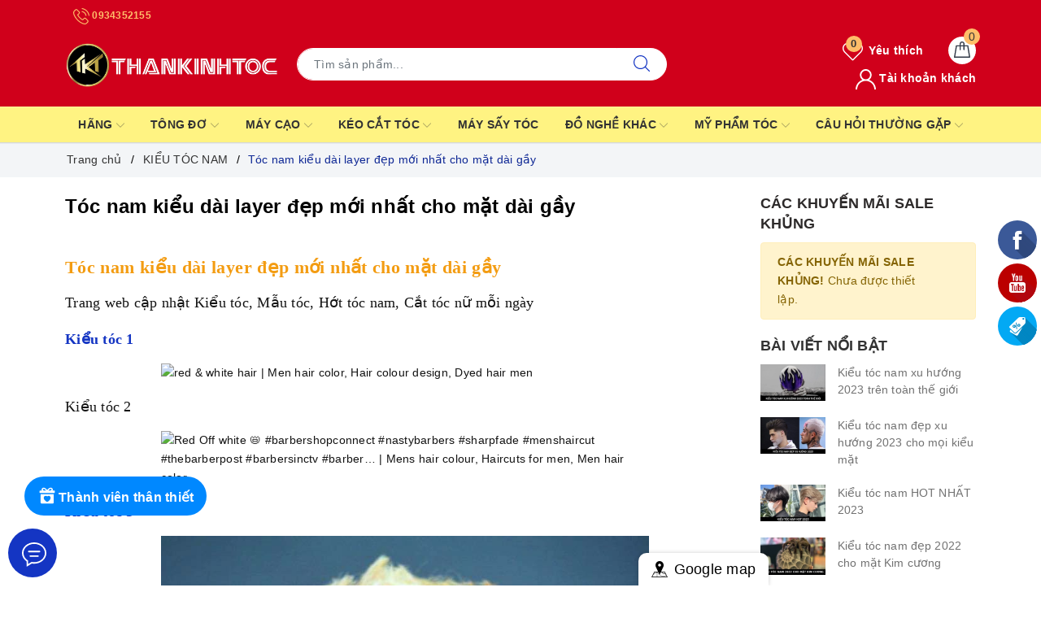

--- FILE ---
content_type: text/html; charset=utf-8
request_url: https://www.google.com/recaptcha/api2/anchor?ar=1&k=6Ldtu4IUAAAAAMQzG1gCw3wFlx_GytlZyLrXcsuK&co=aHR0cHM6Ly90aGFua2luaHRvYy52bjo0NDM.&hl=en&v=PoyoqOPhxBO7pBk68S4YbpHZ&size=invisible&anchor-ms=20000&execute-ms=30000&cb=ctm73crzihus
body_size: 48819
content:
<!DOCTYPE HTML><html dir="ltr" lang="en"><head><meta http-equiv="Content-Type" content="text/html; charset=UTF-8">
<meta http-equiv="X-UA-Compatible" content="IE=edge">
<title>reCAPTCHA</title>
<style type="text/css">
/* cyrillic-ext */
@font-face {
  font-family: 'Roboto';
  font-style: normal;
  font-weight: 400;
  font-stretch: 100%;
  src: url(//fonts.gstatic.com/s/roboto/v48/KFO7CnqEu92Fr1ME7kSn66aGLdTylUAMa3GUBHMdazTgWw.woff2) format('woff2');
  unicode-range: U+0460-052F, U+1C80-1C8A, U+20B4, U+2DE0-2DFF, U+A640-A69F, U+FE2E-FE2F;
}
/* cyrillic */
@font-face {
  font-family: 'Roboto';
  font-style: normal;
  font-weight: 400;
  font-stretch: 100%;
  src: url(//fonts.gstatic.com/s/roboto/v48/KFO7CnqEu92Fr1ME7kSn66aGLdTylUAMa3iUBHMdazTgWw.woff2) format('woff2');
  unicode-range: U+0301, U+0400-045F, U+0490-0491, U+04B0-04B1, U+2116;
}
/* greek-ext */
@font-face {
  font-family: 'Roboto';
  font-style: normal;
  font-weight: 400;
  font-stretch: 100%;
  src: url(//fonts.gstatic.com/s/roboto/v48/KFO7CnqEu92Fr1ME7kSn66aGLdTylUAMa3CUBHMdazTgWw.woff2) format('woff2');
  unicode-range: U+1F00-1FFF;
}
/* greek */
@font-face {
  font-family: 'Roboto';
  font-style: normal;
  font-weight: 400;
  font-stretch: 100%;
  src: url(//fonts.gstatic.com/s/roboto/v48/KFO7CnqEu92Fr1ME7kSn66aGLdTylUAMa3-UBHMdazTgWw.woff2) format('woff2');
  unicode-range: U+0370-0377, U+037A-037F, U+0384-038A, U+038C, U+038E-03A1, U+03A3-03FF;
}
/* math */
@font-face {
  font-family: 'Roboto';
  font-style: normal;
  font-weight: 400;
  font-stretch: 100%;
  src: url(//fonts.gstatic.com/s/roboto/v48/KFO7CnqEu92Fr1ME7kSn66aGLdTylUAMawCUBHMdazTgWw.woff2) format('woff2');
  unicode-range: U+0302-0303, U+0305, U+0307-0308, U+0310, U+0312, U+0315, U+031A, U+0326-0327, U+032C, U+032F-0330, U+0332-0333, U+0338, U+033A, U+0346, U+034D, U+0391-03A1, U+03A3-03A9, U+03B1-03C9, U+03D1, U+03D5-03D6, U+03F0-03F1, U+03F4-03F5, U+2016-2017, U+2034-2038, U+203C, U+2040, U+2043, U+2047, U+2050, U+2057, U+205F, U+2070-2071, U+2074-208E, U+2090-209C, U+20D0-20DC, U+20E1, U+20E5-20EF, U+2100-2112, U+2114-2115, U+2117-2121, U+2123-214F, U+2190, U+2192, U+2194-21AE, U+21B0-21E5, U+21F1-21F2, U+21F4-2211, U+2213-2214, U+2216-22FF, U+2308-230B, U+2310, U+2319, U+231C-2321, U+2336-237A, U+237C, U+2395, U+239B-23B7, U+23D0, U+23DC-23E1, U+2474-2475, U+25AF, U+25B3, U+25B7, U+25BD, U+25C1, U+25CA, U+25CC, U+25FB, U+266D-266F, U+27C0-27FF, U+2900-2AFF, U+2B0E-2B11, U+2B30-2B4C, U+2BFE, U+3030, U+FF5B, U+FF5D, U+1D400-1D7FF, U+1EE00-1EEFF;
}
/* symbols */
@font-face {
  font-family: 'Roboto';
  font-style: normal;
  font-weight: 400;
  font-stretch: 100%;
  src: url(//fonts.gstatic.com/s/roboto/v48/KFO7CnqEu92Fr1ME7kSn66aGLdTylUAMaxKUBHMdazTgWw.woff2) format('woff2');
  unicode-range: U+0001-000C, U+000E-001F, U+007F-009F, U+20DD-20E0, U+20E2-20E4, U+2150-218F, U+2190, U+2192, U+2194-2199, U+21AF, U+21E6-21F0, U+21F3, U+2218-2219, U+2299, U+22C4-22C6, U+2300-243F, U+2440-244A, U+2460-24FF, U+25A0-27BF, U+2800-28FF, U+2921-2922, U+2981, U+29BF, U+29EB, U+2B00-2BFF, U+4DC0-4DFF, U+FFF9-FFFB, U+10140-1018E, U+10190-1019C, U+101A0, U+101D0-101FD, U+102E0-102FB, U+10E60-10E7E, U+1D2C0-1D2D3, U+1D2E0-1D37F, U+1F000-1F0FF, U+1F100-1F1AD, U+1F1E6-1F1FF, U+1F30D-1F30F, U+1F315, U+1F31C, U+1F31E, U+1F320-1F32C, U+1F336, U+1F378, U+1F37D, U+1F382, U+1F393-1F39F, U+1F3A7-1F3A8, U+1F3AC-1F3AF, U+1F3C2, U+1F3C4-1F3C6, U+1F3CA-1F3CE, U+1F3D4-1F3E0, U+1F3ED, U+1F3F1-1F3F3, U+1F3F5-1F3F7, U+1F408, U+1F415, U+1F41F, U+1F426, U+1F43F, U+1F441-1F442, U+1F444, U+1F446-1F449, U+1F44C-1F44E, U+1F453, U+1F46A, U+1F47D, U+1F4A3, U+1F4B0, U+1F4B3, U+1F4B9, U+1F4BB, U+1F4BF, U+1F4C8-1F4CB, U+1F4D6, U+1F4DA, U+1F4DF, U+1F4E3-1F4E6, U+1F4EA-1F4ED, U+1F4F7, U+1F4F9-1F4FB, U+1F4FD-1F4FE, U+1F503, U+1F507-1F50B, U+1F50D, U+1F512-1F513, U+1F53E-1F54A, U+1F54F-1F5FA, U+1F610, U+1F650-1F67F, U+1F687, U+1F68D, U+1F691, U+1F694, U+1F698, U+1F6AD, U+1F6B2, U+1F6B9-1F6BA, U+1F6BC, U+1F6C6-1F6CF, U+1F6D3-1F6D7, U+1F6E0-1F6EA, U+1F6F0-1F6F3, U+1F6F7-1F6FC, U+1F700-1F7FF, U+1F800-1F80B, U+1F810-1F847, U+1F850-1F859, U+1F860-1F887, U+1F890-1F8AD, U+1F8B0-1F8BB, U+1F8C0-1F8C1, U+1F900-1F90B, U+1F93B, U+1F946, U+1F984, U+1F996, U+1F9E9, U+1FA00-1FA6F, U+1FA70-1FA7C, U+1FA80-1FA89, U+1FA8F-1FAC6, U+1FACE-1FADC, U+1FADF-1FAE9, U+1FAF0-1FAF8, U+1FB00-1FBFF;
}
/* vietnamese */
@font-face {
  font-family: 'Roboto';
  font-style: normal;
  font-weight: 400;
  font-stretch: 100%;
  src: url(//fonts.gstatic.com/s/roboto/v48/KFO7CnqEu92Fr1ME7kSn66aGLdTylUAMa3OUBHMdazTgWw.woff2) format('woff2');
  unicode-range: U+0102-0103, U+0110-0111, U+0128-0129, U+0168-0169, U+01A0-01A1, U+01AF-01B0, U+0300-0301, U+0303-0304, U+0308-0309, U+0323, U+0329, U+1EA0-1EF9, U+20AB;
}
/* latin-ext */
@font-face {
  font-family: 'Roboto';
  font-style: normal;
  font-weight: 400;
  font-stretch: 100%;
  src: url(//fonts.gstatic.com/s/roboto/v48/KFO7CnqEu92Fr1ME7kSn66aGLdTylUAMa3KUBHMdazTgWw.woff2) format('woff2');
  unicode-range: U+0100-02BA, U+02BD-02C5, U+02C7-02CC, U+02CE-02D7, U+02DD-02FF, U+0304, U+0308, U+0329, U+1D00-1DBF, U+1E00-1E9F, U+1EF2-1EFF, U+2020, U+20A0-20AB, U+20AD-20C0, U+2113, U+2C60-2C7F, U+A720-A7FF;
}
/* latin */
@font-face {
  font-family: 'Roboto';
  font-style: normal;
  font-weight: 400;
  font-stretch: 100%;
  src: url(//fonts.gstatic.com/s/roboto/v48/KFO7CnqEu92Fr1ME7kSn66aGLdTylUAMa3yUBHMdazQ.woff2) format('woff2');
  unicode-range: U+0000-00FF, U+0131, U+0152-0153, U+02BB-02BC, U+02C6, U+02DA, U+02DC, U+0304, U+0308, U+0329, U+2000-206F, U+20AC, U+2122, U+2191, U+2193, U+2212, U+2215, U+FEFF, U+FFFD;
}
/* cyrillic-ext */
@font-face {
  font-family: 'Roboto';
  font-style: normal;
  font-weight: 500;
  font-stretch: 100%;
  src: url(//fonts.gstatic.com/s/roboto/v48/KFO7CnqEu92Fr1ME7kSn66aGLdTylUAMa3GUBHMdazTgWw.woff2) format('woff2');
  unicode-range: U+0460-052F, U+1C80-1C8A, U+20B4, U+2DE0-2DFF, U+A640-A69F, U+FE2E-FE2F;
}
/* cyrillic */
@font-face {
  font-family: 'Roboto';
  font-style: normal;
  font-weight: 500;
  font-stretch: 100%;
  src: url(//fonts.gstatic.com/s/roboto/v48/KFO7CnqEu92Fr1ME7kSn66aGLdTylUAMa3iUBHMdazTgWw.woff2) format('woff2');
  unicode-range: U+0301, U+0400-045F, U+0490-0491, U+04B0-04B1, U+2116;
}
/* greek-ext */
@font-face {
  font-family: 'Roboto';
  font-style: normal;
  font-weight: 500;
  font-stretch: 100%;
  src: url(//fonts.gstatic.com/s/roboto/v48/KFO7CnqEu92Fr1ME7kSn66aGLdTylUAMa3CUBHMdazTgWw.woff2) format('woff2');
  unicode-range: U+1F00-1FFF;
}
/* greek */
@font-face {
  font-family: 'Roboto';
  font-style: normal;
  font-weight: 500;
  font-stretch: 100%;
  src: url(//fonts.gstatic.com/s/roboto/v48/KFO7CnqEu92Fr1ME7kSn66aGLdTylUAMa3-UBHMdazTgWw.woff2) format('woff2');
  unicode-range: U+0370-0377, U+037A-037F, U+0384-038A, U+038C, U+038E-03A1, U+03A3-03FF;
}
/* math */
@font-face {
  font-family: 'Roboto';
  font-style: normal;
  font-weight: 500;
  font-stretch: 100%;
  src: url(//fonts.gstatic.com/s/roboto/v48/KFO7CnqEu92Fr1ME7kSn66aGLdTylUAMawCUBHMdazTgWw.woff2) format('woff2');
  unicode-range: U+0302-0303, U+0305, U+0307-0308, U+0310, U+0312, U+0315, U+031A, U+0326-0327, U+032C, U+032F-0330, U+0332-0333, U+0338, U+033A, U+0346, U+034D, U+0391-03A1, U+03A3-03A9, U+03B1-03C9, U+03D1, U+03D5-03D6, U+03F0-03F1, U+03F4-03F5, U+2016-2017, U+2034-2038, U+203C, U+2040, U+2043, U+2047, U+2050, U+2057, U+205F, U+2070-2071, U+2074-208E, U+2090-209C, U+20D0-20DC, U+20E1, U+20E5-20EF, U+2100-2112, U+2114-2115, U+2117-2121, U+2123-214F, U+2190, U+2192, U+2194-21AE, U+21B0-21E5, U+21F1-21F2, U+21F4-2211, U+2213-2214, U+2216-22FF, U+2308-230B, U+2310, U+2319, U+231C-2321, U+2336-237A, U+237C, U+2395, U+239B-23B7, U+23D0, U+23DC-23E1, U+2474-2475, U+25AF, U+25B3, U+25B7, U+25BD, U+25C1, U+25CA, U+25CC, U+25FB, U+266D-266F, U+27C0-27FF, U+2900-2AFF, U+2B0E-2B11, U+2B30-2B4C, U+2BFE, U+3030, U+FF5B, U+FF5D, U+1D400-1D7FF, U+1EE00-1EEFF;
}
/* symbols */
@font-face {
  font-family: 'Roboto';
  font-style: normal;
  font-weight: 500;
  font-stretch: 100%;
  src: url(//fonts.gstatic.com/s/roboto/v48/KFO7CnqEu92Fr1ME7kSn66aGLdTylUAMaxKUBHMdazTgWw.woff2) format('woff2');
  unicode-range: U+0001-000C, U+000E-001F, U+007F-009F, U+20DD-20E0, U+20E2-20E4, U+2150-218F, U+2190, U+2192, U+2194-2199, U+21AF, U+21E6-21F0, U+21F3, U+2218-2219, U+2299, U+22C4-22C6, U+2300-243F, U+2440-244A, U+2460-24FF, U+25A0-27BF, U+2800-28FF, U+2921-2922, U+2981, U+29BF, U+29EB, U+2B00-2BFF, U+4DC0-4DFF, U+FFF9-FFFB, U+10140-1018E, U+10190-1019C, U+101A0, U+101D0-101FD, U+102E0-102FB, U+10E60-10E7E, U+1D2C0-1D2D3, U+1D2E0-1D37F, U+1F000-1F0FF, U+1F100-1F1AD, U+1F1E6-1F1FF, U+1F30D-1F30F, U+1F315, U+1F31C, U+1F31E, U+1F320-1F32C, U+1F336, U+1F378, U+1F37D, U+1F382, U+1F393-1F39F, U+1F3A7-1F3A8, U+1F3AC-1F3AF, U+1F3C2, U+1F3C4-1F3C6, U+1F3CA-1F3CE, U+1F3D4-1F3E0, U+1F3ED, U+1F3F1-1F3F3, U+1F3F5-1F3F7, U+1F408, U+1F415, U+1F41F, U+1F426, U+1F43F, U+1F441-1F442, U+1F444, U+1F446-1F449, U+1F44C-1F44E, U+1F453, U+1F46A, U+1F47D, U+1F4A3, U+1F4B0, U+1F4B3, U+1F4B9, U+1F4BB, U+1F4BF, U+1F4C8-1F4CB, U+1F4D6, U+1F4DA, U+1F4DF, U+1F4E3-1F4E6, U+1F4EA-1F4ED, U+1F4F7, U+1F4F9-1F4FB, U+1F4FD-1F4FE, U+1F503, U+1F507-1F50B, U+1F50D, U+1F512-1F513, U+1F53E-1F54A, U+1F54F-1F5FA, U+1F610, U+1F650-1F67F, U+1F687, U+1F68D, U+1F691, U+1F694, U+1F698, U+1F6AD, U+1F6B2, U+1F6B9-1F6BA, U+1F6BC, U+1F6C6-1F6CF, U+1F6D3-1F6D7, U+1F6E0-1F6EA, U+1F6F0-1F6F3, U+1F6F7-1F6FC, U+1F700-1F7FF, U+1F800-1F80B, U+1F810-1F847, U+1F850-1F859, U+1F860-1F887, U+1F890-1F8AD, U+1F8B0-1F8BB, U+1F8C0-1F8C1, U+1F900-1F90B, U+1F93B, U+1F946, U+1F984, U+1F996, U+1F9E9, U+1FA00-1FA6F, U+1FA70-1FA7C, U+1FA80-1FA89, U+1FA8F-1FAC6, U+1FACE-1FADC, U+1FADF-1FAE9, U+1FAF0-1FAF8, U+1FB00-1FBFF;
}
/* vietnamese */
@font-face {
  font-family: 'Roboto';
  font-style: normal;
  font-weight: 500;
  font-stretch: 100%;
  src: url(//fonts.gstatic.com/s/roboto/v48/KFO7CnqEu92Fr1ME7kSn66aGLdTylUAMa3OUBHMdazTgWw.woff2) format('woff2');
  unicode-range: U+0102-0103, U+0110-0111, U+0128-0129, U+0168-0169, U+01A0-01A1, U+01AF-01B0, U+0300-0301, U+0303-0304, U+0308-0309, U+0323, U+0329, U+1EA0-1EF9, U+20AB;
}
/* latin-ext */
@font-face {
  font-family: 'Roboto';
  font-style: normal;
  font-weight: 500;
  font-stretch: 100%;
  src: url(//fonts.gstatic.com/s/roboto/v48/KFO7CnqEu92Fr1ME7kSn66aGLdTylUAMa3KUBHMdazTgWw.woff2) format('woff2');
  unicode-range: U+0100-02BA, U+02BD-02C5, U+02C7-02CC, U+02CE-02D7, U+02DD-02FF, U+0304, U+0308, U+0329, U+1D00-1DBF, U+1E00-1E9F, U+1EF2-1EFF, U+2020, U+20A0-20AB, U+20AD-20C0, U+2113, U+2C60-2C7F, U+A720-A7FF;
}
/* latin */
@font-face {
  font-family: 'Roboto';
  font-style: normal;
  font-weight: 500;
  font-stretch: 100%;
  src: url(//fonts.gstatic.com/s/roboto/v48/KFO7CnqEu92Fr1ME7kSn66aGLdTylUAMa3yUBHMdazQ.woff2) format('woff2');
  unicode-range: U+0000-00FF, U+0131, U+0152-0153, U+02BB-02BC, U+02C6, U+02DA, U+02DC, U+0304, U+0308, U+0329, U+2000-206F, U+20AC, U+2122, U+2191, U+2193, U+2212, U+2215, U+FEFF, U+FFFD;
}
/* cyrillic-ext */
@font-face {
  font-family: 'Roboto';
  font-style: normal;
  font-weight: 900;
  font-stretch: 100%;
  src: url(//fonts.gstatic.com/s/roboto/v48/KFO7CnqEu92Fr1ME7kSn66aGLdTylUAMa3GUBHMdazTgWw.woff2) format('woff2');
  unicode-range: U+0460-052F, U+1C80-1C8A, U+20B4, U+2DE0-2DFF, U+A640-A69F, U+FE2E-FE2F;
}
/* cyrillic */
@font-face {
  font-family: 'Roboto';
  font-style: normal;
  font-weight: 900;
  font-stretch: 100%;
  src: url(//fonts.gstatic.com/s/roboto/v48/KFO7CnqEu92Fr1ME7kSn66aGLdTylUAMa3iUBHMdazTgWw.woff2) format('woff2');
  unicode-range: U+0301, U+0400-045F, U+0490-0491, U+04B0-04B1, U+2116;
}
/* greek-ext */
@font-face {
  font-family: 'Roboto';
  font-style: normal;
  font-weight: 900;
  font-stretch: 100%;
  src: url(//fonts.gstatic.com/s/roboto/v48/KFO7CnqEu92Fr1ME7kSn66aGLdTylUAMa3CUBHMdazTgWw.woff2) format('woff2');
  unicode-range: U+1F00-1FFF;
}
/* greek */
@font-face {
  font-family: 'Roboto';
  font-style: normal;
  font-weight: 900;
  font-stretch: 100%;
  src: url(//fonts.gstatic.com/s/roboto/v48/KFO7CnqEu92Fr1ME7kSn66aGLdTylUAMa3-UBHMdazTgWw.woff2) format('woff2');
  unicode-range: U+0370-0377, U+037A-037F, U+0384-038A, U+038C, U+038E-03A1, U+03A3-03FF;
}
/* math */
@font-face {
  font-family: 'Roboto';
  font-style: normal;
  font-weight: 900;
  font-stretch: 100%;
  src: url(//fonts.gstatic.com/s/roboto/v48/KFO7CnqEu92Fr1ME7kSn66aGLdTylUAMawCUBHMdazTgWw.woff2) format('woff2');
  unicode-range: U+0302-0303, U+0305, U+0307-0308, U+0310, U+0312, U+0315, U+031A, U+0326-0327, U+032C, U+032F-0330, U+0332-0333, U+0338, U+033A, U+0346, U+034D, U+0391-03A1, U+03A3-03A9, U+03B1-03C9, U+03D1, U+03D5-03D6, U+03F0-03F1, U+03F4-03F5, U+2016-2017, U+2034-2038, U+203C, U+2040, U+2043, U+2047, U+2050, U+2057, U+205F, U+2070-2071, U+2074-208E, U+2090-209C, U+20D0-20DC, U+20E1, U+20E5-20EF, U+2100-2112, U+2114-2115, U+2117-2121, U+2123-214F, U+2190, U+2192, U+2194-21AE, U+21B0-21E5, U+21F1-21F2, U+21F4-2211, U+2213-2214, U+2216-22FF, U+2308-230B, U+2310, U+2319, U+231C-2321, U+2336-237A, U+237C, U+2395, U+239B-23B7, U+23D0, U+23DC-23E1, U+2474-2475, U+25AF, U+25B3, U+25B7, U+25BD, U+25C1, U+25CA, U+25CC, U+25FB, U+266D-266F, U+27C0-27FF, U+2900-2AFF, U+2B0E-2B11, U+2B30-2B4C, U+2BFE, U+3030, U+FF5B, U+FF5D, U+1D400-1D7FF, U+1EE00-1EEFF;
}
/* symbols */
@font-face {
  font-family: 'Roboto';
  font-style: normal;
  font-weight: 900;
  font-stretch: 100%;
  src: url(//fonts.gstatic.com/s/roboto/v48/KFO7CnqEu92Fr1ME7kSn66aGLdTylUAMaxKUBHMdazTgWw.woff2) format('woff2');
  unicode-range: U+0001-000C, U+000E-001F, U+007F-009F, U+20DD-20E0, U+20E2-20E4, U+2150-218F, U+2190, U+2192, U+2194-2199, U+21AF, U+21E6-21F0, U+21F3, U+2218-2219, U+2299, U+22C4-22C6, U+2300-243F, U+2440-244A, U+2460-24FF, U+25A0-27BF, U+2800-28FF, U+2921-2922, U+2981, U+29BF, U+29EB, U+2B00-2BFF, U+4DC0-4DFF, U+FFF9-FFFB, U+10140-1018E, U+10190-1019C, U+101A0, U+101D0-101FD, U+102E0-102FB, U+10E60-10E7E, U+1D2C0-1D2D3, U+1D2E0-1D37F, U+1F000-1F0FF, U+1F100-1F1AD, U+1F1E6-1F1FF, U+1F30D-1F30F, U+1F315, U+1F31C, U+1F31E, U+1F320-1F32C, U+1F336, U+1F378, U+1F37D, U+1F382, U+1F393-1F39F, U+1F3A7-1F3A8, U+1F3AC-1F3AF, U+1F3C2, U+1F3C4-1F3C6, U+1F3CA-1F3CE, U+1F3D4-1F3E0, U+1F3ED, U+1F3F1-1F3F3, U+1F3F5-1F3F7, U+1F408, U+1F415, U+1F41F, U+1F426, U+1F43F, U+1F441-1F442, U+1F444, U+1F446-1F449, U+1F44C-1F44E, U+1F453, U+1F46A, U+1F47D, U+1F4A3, U+1F4B0, U+1F4B3, U+1F4B9, U+1F4BB, U+1F4BF, U+1F4C8-1F4CB, U+1F4D6, U+1F4DA, U+1F4DF, U+1F4E3-1F4E6, U+1F4EA-1F4ED, U+1F4F7, U+1F4F9-1F4FB, U+1F4FD-1F4FE, U+1F503, U+1F507-1F50B, U+1F50D, U+1F512-1F513, U+1F53E-1F54A, U+1F54F-1F5FA, U+1F610, U+1F650-1F67F, U+1F687, U+1F68D, U+1F691, U+1F694, U+1F698, U+1F6AD, U+1F6B2, U+1F6B9-1F6BA, U+1F6BC, U+1F6C6-1F6CF, U+1F6D3-1F6D7, U+1F6E0-1F6EA, U+1F6F0-1F6F3, U+1F6F7-1F6FC, U+1F700-1F7FF, U+1F800-1F80B, U+1F810-1F847, U+1F850-1F859, U+1F860-1F887, U+1F890-1F8AD, U+1F8B0-1F8BB, U+1F8C0-1F8C1, U+1F900-1F90B, U+1F93B, U+1F946, U+1F984, U+1F996, U+1F9E9, U+1FA00-1FA6F, U+1FA70-1FA7C, U+1FA80-1FA89, U+1FA8F-1FAC6, U+1FACE-1FADC, U+1FADF-1FAE9, U+1FAF0-1FAF8, U+1FB00-1FBFF;
}
/* vietnamese */
@font-face {
  font-family: 'Roboto';
  font-style: normal;
  font-weight: 900;
  font-stretch: 100%;
  src: url(//fonts.gstatic.com/s/roboto/v48/KFO7CnqEu92Fr1ME7kSn66aGLdTylUAMa3OUBHMdazTgWw.woff2) format('woff2');
  unicode-range: U+0102-0103, U+0110-0111, U+0128-0129, U+0168-0169, U+01A0-01A1, U+01AF-01B0, U+0300-0301, U+0303-0304, U+0308-0309, U+0323, U+0329, U+1EA0-1EF9, U+20AB;
}
/* latin-ext */
@font-face {
  font-family: 'Roboto';
  font-style: normal;
  font-weight: 900;
  font-stretch: 100%;
  src: url(//fonts.gstatic.com/s/roboto/v48/KFO7CnqEu92Fr1ME7kSn66aGLdTylUAMa3KUBHMdazTgWw.woff2) format('woff2');
  unicode-range: U+0100-02BA, U+02BD-02C5, U+02C7-02CC, U+02CE-02D7, U+02DD-02FF, U+0304, U+0308, U+0329, U+1D00-1DBF, U+1E00-1E9F, U+1EF2-1EFF, U+2020, U+20A0-20AB, U+20AD-20C0, U+2113, U+2C60-2C7F, U+A720-A7FF;
}
/* latin */
@font-face {
  font-family: 'Roboto';
  font-style: normal;
  font-weight: 900;
  font-stretch: 100%;
  src: url(//fonts.gstatic.com/s/roboto/v48/KFO7CnqEu92Fr1ME7kSn66aGLdTylUAMa3yUBHMdazQ.woff2) format('woff2');
  unicode-range: U+0000-00FF, U+0131, U+0152-0153, U+02BB-02BC, U+02C6, U+02DA, U+02DC, U+0304, U+0308, U+0329, U+2000-206F, U+20AC, U+2122, U+2191, U+2193, U+2212, U+2215, U+FEFF, U+FFFD;
}

</style>
<link rel="stylesheet" type="text/css" href="https://www.gstatic.com/recaptcha/releases/PoyoqOPhxBO7pBk68S4YbpHZ/styles__ltr.css">
<script nonce="rqN2V2SXzFKLuzEtYBYf0A" type="text/javascript">window['__recaptcha_api'] = 'https://www.google.com/recaptcha/api2/';</script>
<script type="text/javascript" src="https://www.gstatic.com/recaptcha/releases/PoyoqOPhxBO7pBk68S4YbpHZ/recaptcha__en.js" nonce="rqN2V2SXzFKLuzEtYBYf0A">
      
    </script></head>
<body><div id="rc-anchor-alert" class="rc-anchor-alert"></div>
<input type="hidden" id="recaptcha-token" value="[base64]">
<script type="text/javascript" nonce="rqN2V2SXzFKLuzEtYBYf0A">
      recaptcha.anchor.Main.init("[\x22ainput\x22,[\x22bgdata\x22,\x22\x22,\[base64]/[base64]/[base64]/[base64]/[base64]/UltsKytdPUU6KEU8MjA0OD9SW2wrK109RT4+NnwxOTI6KChFJjY0NTEyKT09NTUyOTYmJk0rMTxjLmxlbmd0aCYmKGMuY2hhckNvZGVBdChNKzEpJjY0NTEyKT09NTYzMjA/[base64]/[base64]/[base64]/[base64]/[base64]/[base64]/[base64]\x22,\[base64]\\u003d\\u003d\x22,\x22w57Du8K2I8KFw5xcw4U6K8KtwqQ5wqPDtxR7HAZlwq4Dw4fDtsKzwq3CrWNFwoFpw4rDnFvDvsOJwrsOUsOBMCjClmE4Ym/DrsOvGsKxw4FrZnbChQwUSMOLw7/CiMKbw7vCkcKZwr3CoMOMEgzCssKHY8KiwqbCriJfAcO+w5TCg8Krwq/CllvCh8OgODZebcO8C8KqaDBycMOBDh/Cg8KaHBQTw58rYkVBwoHCmcOGw7HDhsOcTwxBwqIFwogXw4TDkxYFwoAOwoLCpMOLSsKjw6jClFbCqcKrIRM1QMKXw5/CpGoGaS3DimHDvQJmwonDlMKudAzDsiEaEsO6woPDiFHDk8OUwqNdwq9+ElogHX5Ow5rCosKZwqxPJVjDvxHDrsOEw7LDnxzDjMOoLS/DtcKpNcKkW8KpwqzCgQrCocKZw4zCsRjDi8O1w5fDqMOXw4xnw6snWMOjVCXCisKxwoDCgW3CvsOZw6vDmScCMMOrw6LDjQfCjm7ClMK8LmPDuRTCrcOHXn3CoHAuUcKQwprDmwQWWBPCo8Kvw4AIXmgIwprDmxXDplx/AXF2w4HClC0jTmhDLwTCnnRDw4zDhkLCgTzDosKUwpjDjlAGwrJAVsOxw5DDs8K5wo3DhEsvw41Aw5/DjsKcAWA+wqDDrsO6wonCmRzCgsOgIQpwwoRtUQEdw63DnB8gw4pGw5wkSsKlfXoTwqhaFcOaw6oHH8KqwoDDtcO6wrAKw5DCtMOjWsKUw6/[base64]/[base64]/[base64]/[base64]/DnzzDqWvCmMK8wqchf8OYwqAHCH3Du1ELEgLDucOeT8OJEcKSw4rDhgVyTsKHfUPDv8KKcMOCwrVBwol0woFoPsKPw5tzLMOoFCp/woVlw43CrBTDrXkcFyTCj3vDuRhMw6hOw73CkiI6w5jDvcKKwogPMHrDgUXDo8O0HX/DsMOfwo5PLsObwq7DtggLw4U6woHCocOgw7wlw45tDFnCpAYuw4V+w6rCjMOzDkjCrlYwJWnCq8Odwql9w4rCuQDDm8ORw4/CqsKtHHEcwoR5w7kPMcOAAMKbw47Cm8KywpDCmMOtw4weWHnCslxkCEsUw6B3LcOfw41jwph6wrPDoMKGR8OvPR/Cq1DDr0TCh8OZXlkOworCscOQBHDDiG8owoLCqMKIw5XDgGw9wqYRAXbCtcOPwqN/wr5awogdwpPCnCnDjsO1YWLDvG4TXhrDl8O3wrPCpMKnZnNdw5XDscO/wpd5w4sBw6ABPR/DnFTDnsOKwpbDksKbw5AHw6/CnmPChlRaw5zCpMKJDR55w54Ew6DCqmEQbcOlUsOiUcKXTsO0w6bDs0DDq8Kpw57DuUxDEcO5ecOmRGfCiRxLPcKAdsK6wrrDjE0rfiHDgcKZw7XDg8O+wqILfB7DsgrCgFQOPklHwrt3G8O/[base64]/[base64]/w5PCqhLDpMKRMBfDmMKUw7bCs8Okw63ClcKiwqgSwqIawppYSQZ+w6dxwoQEwqrDkz/[base64]/DmcOJcMOfUMO8worDlyY/VMOZe8OTwolxw5YIw4Bnw6ZICMOqV2rCnH9hw68ZH0gmC0LCk8KXwpkMbcKbw6DDpMO3w7tYW2YFOsO4w49/w59afiUFXmLCpMKHHX/[base64]/[base64]/DvcKkwqVTw7AuMMKjbsK/HwpBwrJGwr4Sw7g3wogBw60zw7TCrcKpSMOlA8KEwqJHGcKlf8K3w6lnwr3ChMKNw4PCq03DocO8TyM3S8KcwpzDtsOfF8OSwpLCtz0tw70ow49xwoPCqm3CmcKVY8OUYsOjdcOLPcKYJcKjwqHDsXvDqsKvwp/Co2/[base64]/[base64]/XMKUIcO+VcOVwrlrDMOMwpBZw4MKwqFIZy/CjMK7e8OyNRbDqsK0w7DCu1ETwqx8Nlsow6/DgDjCqMOFw4xYwpMiJGPChsOlP8OzVS11Y8ORw4fCi2bDkE3DrMKddsK0wrk7w43Coz4bw7kfw7XDksOQRwYSw5hjQcKMD8OOLRoTw6vDjsOURy96wrjCgVIkw75FFsKywq5nwqkKw4YqJsOkw5NEw6VfV1V/[base64]/Dh8KOw7fCusO4w4XDmyIFwqJuw4rDhsOlw47DlE3CsMOVw6oANikEBH7DhG1rVhDDqhXDlS1AecK6woPDoGDCrUVYGMK+w4RSEsKpBQfClsObwoUuDcO/[base64]/w5/CjmAqKVjDqMKmEyE0JnvDnMOaw7Q+w5LDq1PCmVDDuTzChMOwW0sKPl0FD1QLNMO7w4t9cCkFXcK/d8OOBcKdw505YxMxTng4wpHCkcKTBVU4RG/DrsK6w75hw5XDkBNEw50RYA4nacKqwo8wFsK2ZEUWwpvDqcK+w7YQwoQMwpMnAsKow7LCiMOHGcOeYmVswonCvMOww7nDkmzDqi3DmcKIYMOWFk9ZwpHDmMK0wpkmF39ww67CuFLCssOJXsKgwrtIHRPDjRnClmJSwphCKTpaw4xlw4/DvcK3HUvDo2TCvMOSOxrCgybDqMOuwrB5w5LDtMOqLWnDhnsyFg7Du8Ohw73Di8KJwoB7dMOoa8KewoFaXQU+WsOZw4Asw7N5KEcQLx8RW8OYw50LfQ8/YnbCu8OgfMOjwoXDnBnDoMK7XjTCmDjCtV94W8OEw6cow5TCr8KfwoJwwr1Ow6s3Hjw+MEVfGX/Ci8KTS8K/WAk4L8O2wok5RMO5wo9ZNMK9OxEVwpJmO8KawoHDu8OuHzRXw4g4w6vCpRnDtMK3w45iYifDvMK8wrHCsmlleMKxwqrDtGPDhcKsw7wIw6JVMnrCpsKbw6rDvnXCi8KRTsKGKwloworCjw8SRAZawolGw77CtMOWwonDj8OPwp/DijPCv8KFw7YAw4Mkw4lOKsKxw4nCjUbCpinCshFZDcKRHMKGCCs3w649VsOgw5chwpF2K8Kow48Qwr8EBMOuw75IH8OyFsOTw6Q7wpoBHMO8wrNPdhFYSVpQw6A1egTDtHBQwqbDuGXDr8KffDPCksKLwpPDmMOtwpkbwqBHJSMcNSVuKsO9w6A/GHMMwqQpRcKtwpfDt8OjZAzDp8OJw4dfMyLCjAIvwrx2woFcEcOIwpjCrBEKWMKDw6c8wrrClxPCjcOGMcKVP8ONR3/DjADCrsO2wqLCnBgAdcOWw6TCr8OCDTHDjsK6wogPwqDDosO7VsOiw5DCk8KhwpXCnsOMw4LCn8OITcOYw4vDsDNVPE3DpcKxw6zDrcKKEBYEbsKjcBoewp0Qw7fCi8OQw6nCvkbCrksDw4ZFCMKVJsOyY8KEwo0Zw6/DvGE2w7xDw6XDoMKAw6Uaw7xkwqnDt8KSWxoUwrhLHsKtWMOfUsOBXgDCghIPdsOGwoLCgsOBwp0/w4gow6JnwoZwwrxHTFnDkF5fRH3Dn8KFw5MpZsO0wrQJwrbCgizCmHJow5vCusK5w6YEw4ceA8KIwp8FS29RTsK9fBzDsjnCgMOpwoRDwpxTwrLDl3TDohAIchESTMOPw5LCncOKwoFMQV9VwoULBTHDh2wsdn4Aw5Bvw4g/U8KvP8KVH3XCkMK6TcOlIMKoJFzClkxHHzMjwpB6wqQXCXknZG0Qw57CqsKJBMOOw5HCk8OkccK0wq/[base64]/[base64]/CqxZuO8K6woPCgzdBwpFFw7/Co0FAXm0WHF4JwqjDjmXDtcKCUk3Cm8OYVUR6wqQOw7QvwrxRwrTCqHwRw7rDojHCgsO+AEnCvgcPwpjDmzdlH3XCrB0MKsOMZHrCgXEnw7bCpMKvwpQ3N1/Ct3dPOcOkN8OSwo3CnCTDtlrDmcOERMKLw4LCtcO2w7hjOR7DqcK4bsK8w7AbCMO1w5EawpLCpMKbfsKzw5sVw4kXSsO0U0jCicOewo5pw5LCiMK4w5XDiMOxVynDn8KVGTfClE/DrWLCmsKjw5MOZMOoS2ZyAzFKAX4Iw5vCgQ8Hw5HDtWPDjMOFwoAew6fCmHEXIV3Dpk9nSU3DiG5rw6gDGxnCqsOTwo3CmRl6w4RFw7bDvsKAwqPDsCLDscKMwrpcwpnDusODO8K6bjZTw6JuHcKtc8KOQSJjf8K5wpPCoATDq1YQw7RoN8Kjw4/DvMOHw65pVcO1wpPCoQDClG4yZXUVw49gCX/CjMKQw6QKFAhbYnkEwpRsw5hDEMKCMBp3wpoAw4VCWmfDosOewrhNw6PCnUdSW8K4YWVlGcO+wpHCpMK9OsK/[base64]/DgsO8w50ZGB/DrcKTwoE4aBnDl8OiBMOvUsOBw6MIw48fOB3Dg8OHKMOzNMOCLWDDsXEHw4TCk8OwEFjCoT/CtXRDw6XDg3IEHsOgYsKIwoLDjQUqwpPDqR7DiT3Ctj7CqlzCu2vDicKfwrxSQsKjcn/DvjDClMOJZMO+SVbDlkLChlvDvz3CgcOkFCBqwq9+w5DDrcK+w6LDoGDCp8Ozw6nCpsOWQgLCpQLDoMOzIMKUbcOifMKyYsKjw6PDq8ODw7lee2HCnyjCucOfbsOVwqHDusOwGl4/dcOUw7taUVobwqZtKDjCvsOJB8KcwoYSKsKBw6Eow5fDicKfw4zDiMOKwp7ClMKKTkrCky87wovDtRvCtn3DnMK9H8O+w79xPcKxw7lTccKQw7R1bWUzw5ZIw7LDkcKHw6/Dk8O5Xw0zcsK/wqfCsUrCjcOdYsKbwr/Dq8Olw5HCnCrDnsOKwo1EBcO5AVABHcOoLnPDuHQUcsO/[base64]/DmcO0CcOEeSgOw6DCpGTCpHddJMOzDzdSwr7CvsKEw73DoV91wpoeworDmVLCvAzCmcOnwqvCigtiScK8wqjCiRfChh0xw7h1wr/DjMOkUSRtwpwcwozDtcOKw7VaOXLDr8OIBcOrCcKdDCAwEiQMMsORw6wFIB3CiMKiYcK2ecKqwprCh8OZwrZVEsKKB8K4HGlAW8O+XMKGMsKlw6kbM8OqwrfCoMOZW2/Dh3XDmsKRCMK5wrUFw7LDhsOUwrnCq8OrFDzCuMOqISvChcKnw63CiMKGYUbCpMOpU8KuwrIhworCvsKlaCXCuSZzYMKgwqjCmC7CgW5hR3TDg8OSZVvDo0nDj8KwVwx4TT7DvUfCr8ONZknDsX/DkcOcbsOVw5A4w77DpsOCwq97wqvDiiVLwr7DoiPCqxjDscOiw4EGUA/Ct8KAw7vCtxbDosKBFMOcwo8lD8OHGU/Ct8KEwovCrU3Dk19/woxEFlESZ1M7wqMnworCvU9/McKZw6RRX8K9wr7CiMOUwrbDnQlWwroIw4AJw61CVTTDvwFBOcKKwrDDmhXCnzFlAFPCv8OJScObwoHDuSvDsyhmwp8Kwp/CsR/Dji/CpcObKMOSwpwQMGTClsKxJ8OccsOVesOYWcKpNMKtw5DDtgR+w4kOTQ96w5Zhw4IcNUIJBcKMCMOvw5LDlMOuclrCtBN/fiHClS/Cs1TCg8OeXcKUWWvDtixgV8K0wrnDhsKnw7waSHV+wpBYXwLCiXRHwq5ew79QwprCtHfDrMOQwpvDmXPDhGpswqTDo8KWWMOSPUjDvMKHw6Y2w7PChUYBF8KgEsKswp0+w4k/wqQtBsOgb300w77CvsOhw7HDjRLDrsKjw6V4w55kYEY1wpwSJkkfZ8K5wr3DtjLCnMOYNMOrwqRTwrTDnU1iw63ClcOTwphWN8OOdcKswrxIw5HDjMKvHMKHLA4bw4sZw4jCqcO3I8KHwoHCi8KMw5DCti0HIcK4w6cScjxYwqHCqwvDvzzCq8KhDEXCuT/CtsKhDhdXfhsJT8KNw7djwp1DGCvDnURvwo/CpilWwrLCmh/DssORUwVdw4A6eWt8w6x0b8KsfMKVwrxNKsKURwHCrWYNOhfCkMOiN8KealApYg7Dm8O7FWjDrnTCk1bCq30Jw6TDi8OXVsOKw5TDkcOTw6HDu3AAw4LDqjDDti7DnDNtw4odw5TDhMOxwq/Dk8OnScK8w5zDv8K8wr/[base64]/CiRzDisK1HVsFw5I2w5wPwrYfw4x9GsKAT8Khb8O0wqYbw744wp/DgWdHwqx0w7jCtzjCmzcoSRlOwplvdMKhw6XCo8OowrLCv8Khw40fwqRvw4BWw6Ulw6rCrHjChMKKBMKbS1VdUsKAwoldQcOKfCZ0P8OuVTbDljACwoENVsKjGXrDoRjCrMK8QsOEw6/Dq2HDlATDtjhTMsOcw7PCmHtzRnjCpcKHKsKDw4Ytw7dRw67CmMKCMiAGK0VFN8KuesKFIMOkb8OYVBRhXWJzwr0GYMKPPMKrNcOOw4vDmsOrw6QtworCpjAew6Mvwp/CvcKEfMKFPGEywqDClRUAd2FqbgAcw6VdLsOHwpXDnH3DuEzCpQUABMOfYcKhw6/Dl8OzeiPDlMOQckDDgcO3PMOhFAYfBcOWwoLDhsKtwrzCvFDDmsOVAMK0w6TDvsOrP8KDBsKNw51eCUgLw4/Cn3zCosOFRWjDnFTCtWsKw6bDshVhecKEwrTCg2zCuwxLw5ANw6nCp0rCvFjDqWLDqMOUKsOKw49TXsOYIErDlMO6w4bDvlhUO8OSwq7Dk2/[base64]/CkUg1w6A+ARQZwoVUP0fChBrDhMOVRHUHYMOwC8OQwoUBwqbCo8KNQ294w5vCr1N0wpsIJsOEKys+cwM3X8Ksw4PDmMO4wpvCj8O/w4lBwr99ShzDvMODa0nCiAFBwqd9dMKDwqvDj8Kow53Dl8OXw6IHwr06w53DmsKwEsKkwpjDlVJJZmvCnMOiw4x2w5sWwp8ewpfCnDoOXDRGBF5nQMO/[base64]/LsK6esOmwp9hw6kpAg/DpV18e8KQwocMwr7DqArCpAnDrCvCvMOQw5bCrcO/egk4f8ORw4zDg8OEw4zCqcOAPX7CjnvDtMOdXcOaw7hRwr7DgMOBwqF4w4QMeC8nwqbClMKUI8Osw4FgwqrDu2XCrzPCmcO/w4vDmcKOJsKswp4Xw6vCvsOcwoozw4LCuSLDsSbCvUc+wpHCqlzCmgNqccKNTsOkw59Mw7HDg8OtS8K3UmBsaMOPw5/DscOJw7zDnMKzw7TCrcOPFcKHQT/CoULDpcKtwrLDvcOVwonChMKvL8ONw5htfm11e1rDs8KkB8Okw6Jcw6Qmw4fDhcKow4U/wojDo8K/fcOqw59Xw6oRCcOYfR3DoVvCrX5Vw4DDu8K6Vg/Dj1ExGjLClcOQQsOPwpJyw4HDicOfACh7DcOJZUtBbsOMdmfDmghow53CoUdSwp/DkD/CoTgFwpYqwofDn8OiwqbCug8qdcO1U8K3ZCJHcgTDhUHClsKdw4bDmB1ywo/DqMKUUsOcMcOER8OAwpLCozrCi8KZw4VQwpxMwo/CnnjCkz0ISMOow4PCjMOVwoMvdcO3woPCgcOSLRnDjQbDqgTDsQoQUGvDtMOGwoN3OX3DjXdXLVICwrdqw6nCiytuYcONwrl6PsKWODZpw5c7acK/[base64]/Ch8Kawo/[base64]/CkknDhsKFecOiw44jwpoXNTItw4NjwpA1IMOXZMKyVlFjwofDv8OVwq3CosOJC8OTw4bDnsO/GsOpDFLDpwTDvxTCgFzDsMO6wr7ClsO/w4jDlwhCJQojcMOhw5/CslQJwq4VaFHCpRbDucO6wrTCgR/DlwfDqcKJw6bDucKtw7rDox4JXsOOc8KwJRbDmFvDo33Cl8O7RzfCqyxtwqRPw7zCuMKxLHEFwr4Gw4fCs0zDonXDlT7Dp8OVXS/Ci01tIEkPw4R8wpjCocOsexxyw54+cxILOUo/BWbCvcO/wrzDn2jDhXMWGz1PwozDrUvCqF/CmsO9LQTDgcKhQkbCgsKgMG4gFysrHHRkZ07Cux8Kwrd/wpZRG8O9X8KDwrnDiBhWFsO3RXzCgcKJwozCgMOGwqHDpMOqw5/DnxnDt8KrFMKhwqwOw6fCqm/DsHHCvFAcw7dEU8O1Pl/DrsKJwrdgc8KrSULCkwI2wqHCtsObCcK1w59MFMOdw6duUMO4w7xjBcKsFcOcTThFwrfDpBPDj8OPIcKtwqnCgsO1wqp0w4/Cm1DCm8Kqw6jCtlvDpMKOwo5nw5rDqk1Fw4RUDmbDocK6wrzCuSM+UMOIecKZBzZ6L0LDrMKHw4zCi8Kow7Z/wpbDmMOyYBQqwqjCkTzDn8KzwpoeTMK4wpXDn8OYMibDicOZUmrCh2Y/[base64]/Cqz/[base64]/F3Zpw73Cv8OOwoFqS8O8woXCvxJrfcOaw7UQI8KKwoV1MMKiwoHCnkvDgsOTSMOIdFTDvTlNw5LDuEDDrUFyw75nFzJsdQlTw5ZOaxx2w6rDsCBcJMOTYMK5DwlnOQTDjcKWwplJwoPDkVgZwq3CiiJuDMKzEMOjcXLCkjDDp8OsTsOYwrHDjcOgXMK/[base64]/DucKWLcOVdcKKw4zCrcObO0vDgQ0qJMKbTsObwq7DvGQIDns9O8Ore8KgCcKowqZowrHCssKDNT7CsMKDwplVwo4QwqnCk3pLwqgsPh0aw6TCsHspGUcNw5HDt3YpOFDDl8KpWhPDvcO0wpQQw4ZKZcKkXT1fPsO5HVdOw4J5wr0nwrrDpMOywrQBHAl4wq1QG8OIwq/CnEBGcj1Uwq4/EHfCkMK2wopDw64vw5DDvsK8w5sNwohlwrDDnsKdw6PCmhTDuMK5XC5zDHdvwpNSwphFX8OBw4bDgkZGGi7DhcKVwpRowp4OcsKYw4tsLHDCvA99w5IwwprCvg7ChS5sw5/[base64]/w77CnXXDpsO8wovDqyDCi8OzVMOcd0oUN1PDnTrCk8KdecKjJMKCbG1tSTpIw54dwr/ChcObN8K5ScKKwrsicTEowrsDPGLDk0hqN0HCuDbDl8KswqHDicKmw75xKRXDoMOVw7fCsG8zwoxlP8ObwqPCi0XCrhkTG8Oyw558J3gtWsO9FcK5XW3DhC7DmStlw5XDn2VEwpDCighOw4fClxIKbUE8IU/CicOeIk9rNMKkWBMcwqV3KjAJW1AvO2plwrXDlMKpwprCtkPDvgd2wr87w4zDuVzCv8OYwro7AjQiAsONw4PCn09Fw4DCk8KkFUjDosOfMsKVwrUqwqbDo0ImazA0A2/ClE5UEMOTwqsJw7Btwo5Gw7PCs8Ojw6RaS182RcK/w6phacKEO8OjDx/CvGMow4zDn3/[base64]/CukQTw7/[base64]/CignCngx/L8KCwrHDoMKOw7DDgMK/[base64]/Csxcww7Igw4jDicOsEMK4w5zCgsO9E8OXD1F3w5xWw49pwp3CihLCl8OQESo+w67Dj8KFRwAYwpXCjMOqw54kwoXDssOTw4PDgVl+bBLCtlgUw7PDqsOxBy3CscOdFsKAEMKmw6/DoCxowrfChxIoERrCnsOBX1t5bjlcwo9Dw710GcKIb8OmKyQaRRXDuMKOXQwtwo0Jw6hqCsKQdV0pwqTDtixVwrnDpXxUw63Ci8KDbFNbUG05KgIDwrLDi8Ogwrgbw6zDlE3CnsKPA8KZbHHDp8KOZMK8wrPCqj/[base64]/Cr8ODRH4WBncewrhhZ8Kxwoh/IVDDvcOOw53DqEopPcKrPcKnw5V+w6U5F8KuSkjDvD85R8Oiw6xEwrsbSlFMwr00MmPCjjbDicKEwoFNHMKUWUfDosOPw7vCvAXCh8O2w7PCj8OKb8OvC0jCrMKHw5jCjAoHfDrDuG7DhzbDusK5bAUtXsKQYMKKHVgdKCICw7VDWS/[base64]/[base64]/w6XClhTDvgtwZCjDncOXZcOyw7BMHcKfw5PDjMKJNcKrUsOywpwNwptow5dBwoXCv27ClHI1VMKDw7NDw7ZTCGdew4YMwpbDosKsw4/[base64]/DihEMwohvNnJUH8KJw7fCm38/U8Kewr/[base64]/FlvDrU7Cu8OPwqrDt8K2PkPCjcO/UcK3wqTDrTHDtMKVd8KzVGB3bCMjNsKTwrPDrXjCj8OjIcOew6rCgRzDqsO0wp0kwpgrw4o6OsKNMT3Dp8K3w57CiMO/w6kCw5sNDTnCr1M1QcOLw63CjibDoMO6dcOaQ8OQw5Nlw6vDrFzDsE5DE8KzTcOqVBVPH8OvIsO8wqJELcKIbm/CksKCw43DuMKJdGfDukkdQcKbCXzDk8ODw4IZw7h+KDgJXsKhKsK1w6HClcOQw4fCksOcw7PCiGPDjcKSw6deOBLCsk7Cs8KfQ8OOw4TDqnhCw6fDiRsFwpPDh2DCs1Z/[base64]/CksOkO8OQUsO3wp5LXsKXesKvw50vwrvCkRZVwoM4MMOgwrbDnsOaYMOUdcOuQhTDoMK7X8Otw65Dw7lCGjg0X8KPwqDCmUzDtWTDnmjDk8Kiwqh1wolrwqXCsS1XLwNOw5prLwbClwkAEDbChwjDsVdLBEIEBFLCiMOVJ8OAbsK/[base64]/DogfDrcOdwobDixXCiEXDksKRw4jCvy7CoAPDphnCqMKjwqfClsOZEMKWwqMEZ8OgesOjHcOlOMKLw60Vw6oHw7HDisKrw4JEG8K3wrjDoRxtJcKlw7l/w40Dw5xmw7xCZcKhL8OzLcOdIRQkQj1eUz/[base64]/CkcOMb8KWAWfDpW3DmGthwp81w40AwojDiH3DtMKLBXzDsMOfQ37DqRbCjkh7w6vDqjkSwrl1w7HDgksFwrIBSMO2NMKAwojCjx4Cw57CksOdJMOwwpF9w5ITwq3Cgh0nE1LCs2zCn8Khw4TClFrDtlY8ch4PQ8KowqNCw5/DoMOzwpPDhE/CgyM8wogFV8KjwqTDqcKFw6vCgj0+wrJ3NsKawqnCtsOrWGQ5wpICJcOwZMKVw78kQxDDpkA1w5fClsKHcVckck3CscK1FMOfwqXDvsKVH8KRw6kENMOgehnDuXTDgsKQQsOKwofCncKgwrRAWSsjw75WfxLDkMOtwqdLfTXCpj3CqMK/wrlJcxkjw4rClS8jwos+KiPDoMOVw5nCgkMRw78nwrHCszPDvy1Ww7/DiR/[base64]/CmsKCWMOMOBLDnMKmcMOaGhALwr4KEMKmdlwewo8RUxY4woFSwrB1CcK3KcOiw7FhRHLDmVTDrhk0wrHCrcK6w557JMOUwojDmjjCrTrCpXtVDsKIw53CizHCgsOEPcKMPMK5w7MdwqZqImRUC1PDrsO1JD/DnMOqwrzChMOuGkAnVsOjw7I/wonCnmZwZhtnwqcrw5AmATxKbsO+wqROGiXDkRvCsSkzwrXDvsOMwr4Jw4bDjChYw6TCs8O+OcO0LjwzdHh0w6nCsS/CgStZSkvCocOTR8KMw5odw49AO8OOwrnDjCDDkh57w4INdMOPVsK6w4fDkmJmwoQmXCTDpcOzw5bDvWDCrcOZw6JVw7whI1nChHEPbULCqF/CkcK8I8OPB8KzwpLDusO8wrdQGMOewp4WT07DosKCGlTCozNmEEPDhsOyw6LDhsO1wqdSwrDCsMK/[base64]/Dq8KLZcKVw5fCoMK+LH1xwrbCiz3DlC/[base64]/[base64]/[base64]/IDTDm0JsVcOfdgbCocK+LiDDusObD8KZw4Now4HDgy3DvgzCkRTDlSLCvxzCpsOvKB8/wpBvw7YcUcOFd8KXERt4AhzCvW7DhzjDjlbDnjXDjsKhwrkMwrLCoMKWT2LDqjnDiMKWZyvDiGbDqsKNwqoVLMKORRNow7bCplzDvT/Di8K/X8OYwonDtSAYXGHCiyPDg3PCjR8MZh7Cq8Oywo89w6HDjsKVdzzCkTpUNEXDhMK0wr/DsEDDmsO9GC/Dr8OCB3Jpw6dQw7LDmcKvbE7CisOPNh0ubsK/ByHDtTfDiMK3PE3Ctxs0IsKLwpnCjMOnVsOIw47DqR0Jwo0zwr9xL3jCk8KjAMKDwol/[base64]/DlcKWDABFIcKfH8K0woJXWQbDjlbCtlYvw7RrZGXDnMOzwrjDvTbDicO+ccOmw4sBFTpZHhDDlCFyw6XDocKQKxjDucKpEAZiIcOww4TDqMKEw5/CnBXCicOqL0vCmsKAwpITwr3Cpj/Cm8OcA8Olw5I0D38ew4/CsQxLKT3DrAI1YDU8w4M/w4rDscOTw7EKODEfBjQowrLDgkHCokYeLsKfIgHDq8OUYCfDihjDpMKYbRZXJMKFw5LDoE8uwrLCssOTcMOWw5fCr8Onw5tkw7PDtsKgaGLCvWJ6wp7DqsOtw6E3UyDDocO3V8KYw58bPsKWw4/Ds8OWw6bCg8ONBMOJwrzDo8KGcC42UUhpFmEWwoEQZTxLPVEqNsK+E8OcZnXDj8ONLRc8w7DDvD/Co8OtOcOIEMKjwoXCj2IMbxgXw45gQsOdw5UCAMONw6vDkk7CtCIsw7bDiFVmw7JmG19pw6DCoMOcMk3DpMKDO8ODY8KUTMOaw63Co1HDuMKfOcOBBETDhyLCo8Kgw47CiRcsesOTwopTFVZUc2PCvHdvbcKRwr9Twp8tPFfCkEHDomQrwpAWwonDv8OUw5/Dp8OGGzwDwqQyUMKhTlI5Gh/[base64]/EMK/IcOLw4Zew5d6wobCqz7CiikgwonDlitlwrHClwLDmcOmbsOtPyp1E8OmfyIOw5zDocOSw7NmGsKnRF/[base64]/[base64]/[base64]/DvDc6wr1Ow68wIizCn3RsCcOeYi8fTw/DisKNwrPCmn7Ct8OUw6JCBcKqI8O9w5YZw6/Dt8KbbMKIwrodw4wCw7ZIfGfDuBBFwo8Gwo8/wrfDv8K/BMOKwqTDoikOw789R8OcQmzCmBJow4AwJVx5w5vCsHhBX8K8W8O0fcKoFsKmal/CjTPDg8OHFcKRJQnCjH3DlcKrScOaw59MQ8KgWMKMwp3CmMKkwpYfScOlwovDgX7CvcOLwrzDp8ODGlETGF/DnXLCunUVUsKZRRbDrsKBwqwha1tewpHDosO/[base64]/CgcO0w5gTwoBdw4JgOzzCpcOwGcKsCcOrdkjDnkXDiMK9w5PDiXA6wrt6w63DisOOwrRiwoTCmsKeVcKAAsK5M8KpE0DCmwIgwo7DhWtVXBPCu8Ote35gMMONCMKdw6lIW0rCjsKnLcOeL2rCkELDlMK2w7bCpTt3wrVyw4JGw4fDp3DCscKTOU08wqwpw7/DjsKcwoDDksOgwpZdw7PDvMOHw6rCkMKNwpvCug/CgWVzJioXw7DDmMKBw50bS0Y0dwHDjgEZNcKtw7cCw5/DgMKow7bDqcOaw45Hw5QnKMOEwpcEw69+IMONwqzCnCTCpMOMwojCtcOaVMKmL8Oiwr9rfcOPcsKUQnDCtsKyw7HCvgDCvsKLwoY2wrHCucK3wqPCjXZowo/DhcOFBsO6GsO3O8O2JMOww7N5woXCncOkw6/CncOFw4PDocO7ccKBw6R7w49UBMKpwrYKwrzDtFkKHlBUw5xdwq4vLgNTHsOgwrbCh8O+w7/DmDXCnAQEdcKDf8O5QMOtw5DCgcOdXTTDmG1JCz7Ds8OwEcO3ImBafcOyGXTDrMOfHMOiwpXCgsOpccKow4zDvULDrgrCq2LDvcO8wpLDjcOgPWkKIntXOSTCmsOBw73DtMKLwr/DlcO0QcKyEThtAVMJwpw6W8O8Lx7DjsKpwocvw7LCq14bwrzCmMKxworDlDbDrcOnw7HDjcOvwrtCwqcmKsK5wrzDvcKXGMOdD8OawrXCmMO6Gl/CgA/[base64]/CjsOaGsKvcijCu8OCwqdOwp0/wovDrcOcwpvDjWMYw5MAwoIOV8KzK8OoQ2kKAMKIw4vDkiV9VHbDpsO2W2xhAMK0dgM7wp9ETgvChsKacsKiWwTCv37CiW4ONcOVwpwECgwxIVbDmsOIQGjCncOxw6VXAcOww5HDk8OXQsKXUsOVw5XCksKjwrzDvwliw5/CnMKmRMKdfcO1ZMKJEjzCkU3DoMKRHMKUIGVewq5bwprCmWTDhnw5IsK+OFrCoWNcwpRtCRvDlyvCsQjCqn3Dm8Kfw5bDncOzw5PCgSLCjGPClsOOwqhdYsKtw5wzwrTCu2Zjwrl5JB7Dr1zDvcKpwqkdDWjCjBbDm8KGVkXDv008Il06w5Q3CcKcw7jCiMOBSsK/MhlycB8XwrhNwqbCu8OiPkNqXcK+wrsSw7RWbWoSHXjDsMKQaRIfaSbCnsOpw5/DkmzCp8O7SQV/BQPDkcOHMFzClcOxw5HDtCzDty1qVMK1w4pTw6bCuSIqwoLDvFhjAcK6w4xzw41Fw65hOcKedcKmKsOVYcKmwoZawqULw6EOXcOTEsONJsOrw57CtMKAwpPDsB58w7/DkkYxRcOAE8KYa8KgfcOHLBhWdcOOw7TDj8OPwo/CvcK0ZVJmWsKUUV98wrzDtMKBwr3Cg8KEJcOzDw10fAkBX05wcMO4d8K5wobClsKIwokEw7rCrMO+w5ddTcOMYMOvSMOMw5oGw5jClsOowpbCtMO+wpkha0jCqHTCv8Obf1XCksKXw7LDvQHDj0vCk8KkwqxlBcORT8K7w7PCmi/DiTRkwp7DgcKNf8Kuw7/DrsOswqckPMKjwo/DpsO6KMKpwoANQcKmSyzDvcKMw5zCgwI0w4HDjMKrTknDk1HDpMOJw5lEwpkDPMOSw4NdccOzfzXCo8KgGCbCo2jDml9sbsOeblrDjEvCjBTCi2XCgFXCg3wtaMKwT8KGwqHClsK0wo/DqF7DnULCjFDDhcK9w58GbxjDjSzDnxPCjsKARcOtw69Ew5gdfsOBL0o1wpgFYEZUw7DCncO+CcORASLCvjbCscOjwq7DjjB6wqXCrinDtWB0RjTDingHIhnDq8K2HMOaw4Ecw6gTw6AJZjBeFmDCj8KNw47CjGJfw5nCtzzDmg/DpMKaw4MaB3AoUsKzw5TDkcKFSsOGwo1rwrsNw5QAA8KvwrI/w4Iawpl0H8OIFnstX8KvwphvwqPDqcOvwpUvw4vDryvDrR/Dp8OsDGU/G8OMR8KPEUA5w6txwr1xw5E6wrAzwpDCjCTDmsOdM8Kew4scwpXCvMKpe8K5w5/DjRRgZVPDgSnChcOEXsKqLsOwABtzwpcnw4zDhHACwoHDjj5DUMOHN1jChsOgM8OzWFlSCsOow4UJw5kTw5DDgxbDmxs7w5EJegfCpcO+w5rDhcKUwqoNMhwKw69fwrjDhcOZwpMVwoctwp/[base64]/CtcK4wpNvcQk7wq/DmFnCoyIXbsKNf8KkwqPClMODwpYfwqbCgsKdw7UuYAwcNgZTwrFNw6/[base64]/wrYvCMOCQljCg8Kjw5wsWcK5WxNww4kOwoLCpjthUsO9AWjCmcKYEnTCh8OLOjV4wpNsw6g/U8Ksw7zCjcOJOcOhWHQew7LDjcKCw6oJNMOXwrU5w7HCsysmR8KARgbDncKydSTDtDTCjnLCocOqwrLDvMKvUyXChsO3eCs1wrN/Lxh0w69ZdmbCgkPDszkuacKMWcKTwrPDrm/DqMOew73DrlnCq1/Dvl7Cp8KRw71uw64+IllVCMKPwpLClwnCp8OQw4HCi2VJNUhdUwrDnU5VwobDryliw4BlKlrCnsKTw6fDnsOmYnvCvCjCocKKD8O6HGUuwr3DlcORwp/CukwwA8O8csOiwoPDnk7CpSfCr03CizjDkQ9FAMKdEUJ/JCYYw4kfWcONwrQ8W8KlMCY0ezHDmw7CiMOhNgPCq1I8GMK0KjDDoMOCNG7DsMOXQcOyBwcmwrXDu8OyZG/CscO/f0/DuXUmw5lpwrpuw54mwoApwrcHU3zCuVnDpMOQCwVMIhTCmMOmw6oUNWLDrsOjdlPDqizChMK1cMK2AcKnLsO/w4Vyw7rDhULChD3DpjgewqnCssKEdl9fwplJOcKQaMOcwqFqQMOIZFplazBzw40sSB3CjRnClsOQWHXCusOHw4/DjsK8Ex0+w7vCocKPw7XDqmrCtjRTZix8fcKhXMOdcsO+eMK1wotDwo/CkcOsH8Kzeh/CjAwNwrYETcK0woPDt8Klwo8zwpZAH2rDql/CgyTCvkTCnABtwr0nASMxLyZVw5AXBcKXw4/Csh7CosO8Xj/DpgXCjQ7Cl1wGMVoAQR8Xw4JEUsKwJsOtw6xhVEjDsMOMw6vDi0bCr8OsalgSDQjCvMKJw4FMwqc2wqzDpE91Y8KcTMKGc3/[base64]/CvEtIFWrCmRgSw75/NsOaAW8ObS/CsjZ8w4hfwrvDuA7CinlWw5d5InHDryDCsMORw61AY2PCkcK5woHCpMOqwo4hcsOURRzDisO6CAZtw50SSBhrYMObDMKSOHzDlDIJaWDCtX9kw4JJN0rDssO9JsOWwoHDmXTCoMOYw5/CoMKfZQcrwpLCt8KCwoI8wp1YBsKlFsOIcMOUwpB0w67DhyfCtcOIW0rDqlvCqMO2OyvCg8O+HcKswozCqcOywpQ1wqBBQlHDt8O7IhoTwpLCpAHCuFDDjHkaPxZ5wpjDllYiLUzDiG7DrcOBbBVTw7Q/OVY+NsKrecOjeXvDo37DhMOYw4s6wop8SEF4w4w8w7nCsiXDq0kkMcOydlduwpdgWsKnAcK+wrTDqDVUw65+w4nCmBfCq23DrcOqBlrDmCzClnRMw78uWi/DrMKawp02NcOvw5bDvE3Cm0DCqA53WsO3csOScsOPJjssHEtjwr0pwrHDqQ0rOcKIwr/[base64]/CscOgwpsTGj7CksKKaBEvw4TDiDUfw6bDj0MGakt/wpZIw613N8OjI2rDmnPDr8OfwonDsBpFw6LCmcKCw4fCu8OSKsO/[base64]/Cp3/CkW7DiwkkQsK8wozCn8KGw7bCnwEDw6DDoMOxdSfCl8Odw5HCosODdBcKwo/CjCENPlwUw53DnMOJwq3CvF8VJ3bDiwDDtsKdD8KhLn5gw43DkMK7CcKwwp5mw7I+w7jCgVHCuDscIBjDgcKBYMKQw5Eww4/DjnnDnVdLwpLCrWLDq8OII0JuBwxYS1XDjX16w6rDimrDr8Orw7XDrx/DicO5fMKRwr3Ch8OMPMOzKifDvgcsY8OMRULDtMOgXsKDCMKTw6DCjcKIwo4kwpjCuUfCtgR3K21dLkLDkwPCvsOcScOGwrzCu8Kmwr/[base64]/w57DoXzDsiEcwrs/Rh5Uw59twpvDhHvDkTQ0JHtww6fDj8OUw7MHwrsVNsK4wpMfwpPDl8OKw5vDlhzDnMO/wrXCvWoRaQzCv8OBwqRFbsKxwr9Fw4vCkncDw6NXEEw+MMKYwpBrw5XDpMKFw5wxKsOQKMOUecKLBXJHw4g/w4HCjcKcw4jCoV/DuklnZUA5w4rCjhQcw6JVUsKowqBrVMOVBxx8SEIydsKiwpTDlxEXeMOKwr9bXcKNI8Kawr3CgGIOw7fDrcKFwq9Xwo4DW8OBw4/CuCDCvsKHwovDtcORRcK/WyrDh1TCrTzDjcOYwpTCrcO9w6RTwoIzwrbDk2DCo8OqwrjChFjDrsKAC0MmwoUOwplYecK8w6UZI8KWwrfClAjDuCTDqHJ5wpBhw4/[base64]/[base64]/Cm8OnwrkhwqHDkUZLHcKww4dtCTbCrsKXwqDDvCjCpUPDpsObw7J/cUB/w5c1wrDDiMOnw6QGwpTDqSwTwqrCrMOoEkd9wptDw7kjw5l1wrkBIsKyw5VCQDM/H0c\\u003d\x22],null,[\x22conf\x22,null,\x226Ldtu4IUAAAAAMQzG1gCw3wFlx_GytlZyLrXcsuK\x22,0,null,null,null,0,[21,125,63,73,95,87,41,43,42,83,102,105,109,121],[1017145,420],0,null,null,null,null,0,null,0,null,700,1,null,0,\[base64]/76lBhnEnQkZnOKMAhnM8xEZ\x22,0,0,null,null,1,null,0,1,null,null,null,0],\x22https://thankinhtoc.vn:443\x22,null,[3,1,1],null,null,null,1,3600,[\x22https://www.google.com/intl/en/policies/privacy/\x22,\x22https://www.google.com/intl/en/policies/terms/\x22],\x22wRa7zuSnetzHO48Rm999DWp3On9/aKZu7pjvlcWpdUA\\u003d\x22,1,0,null,1,1768986974739,0,0,[193,142,42,124,126],null,[221,189],\x22RC-6XrVKL1tpnYWUA\x22,null,null,null,null,null,\x220dAFcWeA4IO1Rv1Gy-uU_Q-03eZmqAxMSMkREPEDGF0nk4DoFywqeCtYX3tIkuXrB9Xo141RLUmjhFz44L2nuUuDXNFgJZbOfgPA\x22,1769069774742]");
    </script></body></html>

--- FILE ---
content_type: text/html; charset=utf-8
request_url: https://accounts.google.com/o/oauth2/postmessageRelay?parent=https%3A%2F%2Fthankinhtoc.vn&jsh=m%3B%2F_%2Fscs%2Fabc-static%2F_%2Fjs%2Fk%3Dgapi.lb.en.2kN9-TZiXrM.O%2Fd%3D1%2Frs%3DAHpOoo_B4hu0FeWRuWHfxnZ3V0WubwN7Qw%2Fm%3D__features__
body_size: 163
content:
<!DOCTYPE html><html><head><title></title><meta http-equiv="content-type" content="text/html; charset=utf-8"><meta http-equiv="X-UA-Compatible" content="IE=edge"><meta name="viewport" content="width=device-width, initial-scale=1, minimum-scale=1, maximum-scale=1, user-scalable=0"><script src='https://ssl.gstatic.com/accounts/o/2580342461-postmessagerelay.js' nonce="xHz3BZIxBDwjOwocmezSTA"></script></head><body><script type="text/javascript" src="https://apis.google.com/js/rpc:shindig_random.js?onload=init" nonce="xHz3BZIxBDwjOwocmezSTA"></script></body></html>

--- FILE ---
content_type: text/css
request_url: https://bizweb.dktcdn.net/100/388/571/themes/770234/assets/evo-article.scss.css?1768554493042
body_size: 3974
content:
@keyframes placeHolderShimmer{0%{background-position:-468px 0}100%{background-position:468px 0}}.animated-background,.evo-relative-product-article .evo-owl-product .evo-product-block-item .product-item-thumbnail img:not(.loaded){animation-duration:1.25s;animation-fill-mode:forwards;animation-iteration-count:infinite;animation-name:placeHolderShimmer;animation-timing-function:linear;background:#F6F6F6;background:linear-gradient(to right, #F6F6F6 8%, #F0F0F0 18%, #F6F6F6 33%);background-size:700px 104px;position:relative}label{font-weight:500}#article_comments{margin-bottom:15px}.evo-article .title-head{display:block;line-height:1.3em;font-size:24px;color:#000;font-weight:bold;margin:0}@media (max-width: 767px){.evo-article .title-head{font-size:22px}}.evo-article .article-details{margin-top:30px;margin-left:0px !important}.evo-article .article-details p{word-wrap:break-word}@media (max-width: 767px){.evo-article .article-details{margin-top:20px}}.evo-article .article-details h2{font-size:20px;font-weight:500;margin-top:5px}.evo-article .article-details h3{font-size:18px;font-weight:500;margin-top:15px;margin-bottom:10px}.evo-article .article-details a{color:#1435c3}.evo-article .article-details a:hover,.evo-article .article-details a:focus{color:#1c1c1c;font-weight:500}.evo-article .article-details img{max-width:100%;height:auto !important;margin-left:auto;margin-right:auto}@media (min-width: 768px){.evo-article .article-details img{max-width:600px;display:block}}@media (max-width: 480px){.evo-article .article-details img{width:100% !important;max-width:unset !important}}.evo-article .article-details .evo-owl-product img{max-width:100% !important;width:auto !important;margin:auto !important}.evo-article .article-details iframe{max-width:100% !important}.article-summary{font-size:15px;max-width:700px;margin:20px auto;font-style:italic;color:#333;text-align:justify}.tag_article .inline{font-weight:500;font-size:15px}@media (max-width: 480px){.tag_article .inline{display:block !important;font-size:14px;margin-bottom:3px}}.tag_article a{background:#fff;color:#777;display:inline-block;height:30px;line-height:28px;padding:0 20px 0 23px;position:relative;margin:0 10px 10px 0;text-decoration:none;border:1px dashed #eee}.tag_article a:hover{background-color:#1435c3;color:#fff;border-color:#1435c3}.evo-article-toolbar{display:-webkit-box;display:-ms-flexbox;display:flex;width:100%;-webkit-box-align:center;-ms-flex-align:center;align-items:center;-webkit-box-pack:justify;-ms-flex-pack:justify;justify-content:space-between;padding:10px;color:#333;background-color:#fff;border:1px dashed #eee}@media (max-width: 767px){.evo-article-toolbar{display:block;margin-bottom:20px}}.evo-article-toolbar .evo-article-toolbar-left .evo-article-toolbar-head{color:#1435c3;font-weight:500;display:inline-block;float:left;margin-right:5px}@media (max-width: 767px){.evo-article-toolbar .evo-article-toolbar-left .evo-article-toolbar-head{width:100%;margin-right:0}}.evo-article-toolbar .evo-article-toolbar-left .evo-article-toolbar-title{max-width:400px;overflow:hidden;text-overflow:ellipsis;white-space:nowrap;display:inline-block;float:left}@media (max-width: 991px){.evo-article-toolbar .evo-article-toolbar-left .evo-article-toolbar-title{max-width:300px}}@media (max-width: 767px){.evo-article-toolbar .evo-article-toolbar-left .evo-article-toolbar-title{max-width:unset;width:100%}}@media (max-width: 767px){.evo-article-toolbar .evo-article-toolbar-left{width:100%}}@media (max-width: 767px){.evo-article-toolbar .evo-article-toolbar-right{width:100%;text-align:center;margin-top:10px}}.evo-article-toolbar .evo-article-toolbar-right a{font-size:12px;letter-spacing:2px;color:#1435c3;font-weight:500}.evo-article-toolbar .evo-article-toolbar-right a svg{color:#1435c3;vertical-align:-2px;height:12px}.evo-article-toolbar .evo-article-toolbar-right a:first-child svg{margin-right:6px}.evo-article-toolbar .evo-article-toolbar-right a:last-child{margin-left:15px}.evo-article-toolbar .evo-article-toolbar-right a:last-child svg{margin-left:6px}.evo-article-toolbar .evo-article-toolbar-right a:hover{color:#333}.evo-article-toolbar .evo-article-toolbar-right a:hover svg{color:#333}.evo-article-toolbar .evo-article-toolbar-right .separator{display:inline-block;position:relative;content:'';width:1px;height:12px;margin:0 18px;background:rgba(255,255,255,0.8);vertical-align:middle}#article-comments{margin-top:0 !important}#article-comments .user-name-comment strong{font-weight:500}#article_comments button{padding-top:0;padding-bottom:0}.aside-item.collection-category .aside-title{margin:0 0 10px;font-size:18px;position:relative;color:#2d2a2a;text-transform:uppercase}.aside-item.collection-category .aside-title .title-head{font-size:18px;font-weight:600;color:#2d2a2a;margin-bottom:0}.aside-item.collection-category .aside-content .navbar-pills .nav-item a{font-size:14px;padding-left:0px;padding-right:25px;color:#727272;white-space:normal;position:relative;display:table;width:100%;padding-top:3px;padding-bottom:3px}.aside-item.collection-category .aside-content .navbar-pills .nav-item a:hover,.aside-item.collection-category .aside-content .navbar-pills .nav-item a:focus{color:#1435c3;background-color:transparent}.aside-item.collection-category .aside-content .navbar-pills .nav-item a i.fa-caret-right{display:table-cell;width:10px !important}.aside-item.collection-category .aside-content .navbar-pills .nav-item .Collapsible__Plus{position:absolute;right:7px;top:calc(50% - (20px / 2));width:20px;height:20px}.aside-item.collection-category .aside-content .navbar-pills .nav-item .Collapsible__Plus::before,.aside-item.collection-category .aside-content .navbar-pills .nav-item .Collapsible__Plus::after{position:absolute;content:'';top:50%;left:50%;-webkit-transform:translate(-50%, -50%) rotate(-90deg);transform:translate(-50%, -50%) rotate(-90deg);background-color:currentColor;-webkit-transition:opacity 0.4s ease-in-out, -webkit-transform 0.4s ease-in-out;transition:opacity 0.4s ease-in-out, -webkit-transform 0.4s ease-in-out;transition:transform 0.4s ease-in-out, opacity 0.4s ease-in-out;transition:transform 0.4s ease-in-out, opacity 0.4s ease-in-out, -webkit-transform 0.4s ease-in-out}.aside-item.collection-category .aside-content .navbar-pills .nav-item .Collapsible__Plus::before{width:11px;height:1px;opacity:1}.aside-item.collection-category .aside-content .navbar-pills .nav-item .Collapsible__Plus::after{width:1px;height:11px}.aside-item.collection-category .aside-content .navbar-pills .nav-item.active>.Collapsible__Plus::after{-webkit-transform:translate(-50%, -50%) rotate(90deg);transform:translate(-50%, -50%) rotate(90deg)}.aside-item.collection-category .aside-content .navbar-pills .nav-item.active>.Collapsible__Plus::before{opacity:0}.aside-item.collection-category .aside-content .navbar-pills .nav-item .dropdown-menu{margin:0;padding:0;-webkit-transition:left 0.3s ease 0s, opacity 0.3s;transition:left 0.3s ease 0s, opacity 0.3s}.aside-item.collection-category .aside-content .navbar-pills .nav-item .dropdown-menu .nav-item a{padding:5px 10px;padding-right:25px}.aside-item.collection-category .aside-content .navbar-pills .nav-item .dropdown-menu .nav-item .dropdown-menu .nav-item a{padding:5px 20px}.aside-item.collection-category .aside-content .navbar-pills .nav-item .dropdown-menu .nav-item .dropdown-menu .nav-item .dropdown-menu .nav-item a{padding:5px 30px}.aside-item.top-news .aside-title{margin:0 0 10px;font-size:18px;position:relative;color:#2d2a2a;text-transform:uppercase}.aside-item.top-news .aside-title .title-head{font-size:18px;font-weight:600;color:#2d2a2a;margin-bottom:0}.aside-item.top-news .item{margin-bottom:20px}.aside-item.top-news .item .thumb{float:left;overflow:hidden;position:relative;width:80px;margin-right:15px}.aside-item.top-news .item .info{padding-left:95px}.aside-item.top-news .item .info .title{margin-bottom:0;line-height:1.5;font-size:14px;font-weight:400}.aside-item.top-news .item .info .title a{color:#727272}.aside-item.top-news .item .info .title a:hover,.aside-item.top-news .item .info .title a:focus{color:#1435c3}.evo-relative-product-article .evo-owl-product .slick-slide{margin:5px}.evo-relative-product-article .evo-owl-product .slick-slide:hover,.evo-relative-product-article .evo-owl-product .slick-slide:focus{outline:none;box-shadow:none;border:none}.evo-relative-product-article .evo-owl-product .slick-arrow{font-size:0;line-height:0;position:absolute;top:50%;display:block;width:30px;height:30px;padding:0;-webkit-transform:translate(0, -50%);-ms-transform:translate(0, -50%);transform:translate(0, -50%);cursor:pointer;color:transparent;border:none;outline:none;background:transparent;line-height:30px;text-align:center;z-index:2}@media (max-width: 991px){.evo-relative-product-article .evo-owl-product .slick-arrow{display:none !important}}.evo-relative-product-article .evo-owl-product .slick-arrow.slick-prev{left:-35px;opacity:0;-webkit-transition:all .25s ease;transition:all .25s ease;-webkit-transform:translateX(-30px);transform:translateX(-30px)}.evo-relative-product-article .evo-owl-product .slick-arrow.slick-prev:before{content:"";background-image:url(//bizweb.dktcdn.net/100/388/571/themes/770234/assets/back.svg?1768540285744);height:30px;width:30px;display:block}.evo-relative-product-article .evo-owl-product .slick-arrow.slick-next{right:-35px;opacity:0;-webkit-transition:all .25s ease;transition:all .25s ease;-webkit-transform:translateX(30px);transform:translateX(30px)}.evo-relative-product-article .evo-owl-product .slick-arrow.slick-next:before{content:"";background-image:url(//bizweb.dktcdn.net/100/388/571/themes/770234/assets/right-arrow.svg?1768540285744);height:30px;width:30px;display:block}.evo-relative-product-article .evo-owl-product .slick-dots{text-align:center}.evo-relative-product-article .evo-owl-product .slick-dots li{display:inline-block}.evo-relative-product-article .evo-owl-product .slick-dots li button{border-radius:0;height:10px;width:10px;border:1px solid #e5e5e5;background-color:#fff;padding:0;font-size:0}.evo-relative-product-article .evo-owl-product .slick-dots li+li{margin-left:5px}.evo-relative-product-article .evo-owl-product .slick-dots li.slick-active button{border-color:#1435c3;background-color:#1435c3;border-radius:0;width:10px}.evo-relative-product-article .evo-owl-product:hover .slick-arrow.slick-next{right:-15px;visibility:visible;opacity:1;-webkit-transform:translateY(0);transform:translateY(0)}.evo-relative-product-article .evo-owl-product:hover .slick-arrow.slick-prev{left:-15px;visibility:visible;opacity:1;-webkit-transform:translateY(0);transform:translateY(0)}.evo-relative-product-article .evo-owl-product .slick-slide{margin:0}.evo-relative-product-article .evo-owl-product .evo-product-block-item .product-item-thumbnail{height:193px}@media (max-width: 1024px){.evo-relative-product-article .evo-owl-product .evo-product-block-item .product-item-thumbnail{height:167px}}@media (max-width: 991px){.evo-relative-product-article .evo-owl-product .evo-product-block-item .product-item-thumbnail{height:226px}}@media (max-width: 767px){.evo-relative-product-article .evo-owl-product .evo-product-block-item .product-item-thumbnail{height:166px}}@media (max-width: 668px){.evo-relative-product-article .evo-owl-product .evo-product-block-item .product-item-thumbnail{height:166px}}@media (max-width: 569px){.evo-relative-product-article .evo-owl-product .evo-product-block-item .product-item-thumbnail{height:175px}}@media (max-width: 480px){.evo-relative-product-article .evo-owl-product .evo-product-block-item .product-item-thumbnail{height:192px}}@media (max-width: 376px){.evo-relative-product-article .evo-owl-product .evo-product-block-item .product-item-thumbnail{height:176px}}@media (max-width: 321px){.evo-relative-product-article .evo-owl-product .evo-product-block-item .product-item-thumbnail{height:145px}}.evo-relative-product-article .evo-owl-product .evo-product-block-item .product-item-thumbnail img{width:auto !important;max-height:100%;position:absolute;top:0;bottom:0;left:0;right:0;margin:auto}.evo-relative-product-article .evo-owl-product .evo-product-block-item .product-item-thumbnail img:not(.loaded){width:100% !important;height:100% !important;opacity:0.2}.evo-relative-product-article .evo-owl-product .evo-product-block-item .product-item-name a{color:#303846}.evo-relative-product-article .evo-owl-product .evo-product-block-item .product-item-name a:hover,.evo-relative-product-article .evo-owl-product .evo-product-block-item .product-item-name a:focus{color:#1435c3}.evo-relative-product-article .slick-slider .slick-list{-webkit-transform:none;-moz-transform:none;-ms-transform:none;-o-transform:none;transform:none;-webkit-transition:all 0.3s ease;-moz-transition:all 0.3s ease;-o-transition:all 0.3s ease;transition:all 0.3s ease;padding-top:6px;padding-left:5px;padding-right:5px}@media (max-width: 1024px){.evo-relative-product-article .slick-slider .slick-list{padding:0}}@media (min-width: 1025px){.evo-relative-product-article:hover .slick-slider{z-index:1}.evo-relative-product-article:hover .slick-slider .slick-list{padding:0px 0px 70px;margin:0px 0px -70px;padding-top:6px;padding-left:5px;padding-right:5px}}.blog_related{margin-bottom:15px;padding-bottom:15px;border-bottom:1px solid #ebebeb}.blog_related .title{margin-bottom:20px;font-size:25px;font-weight:600;color:#000}@media (max-width: 767px){.blog_related .title{font-size:20px}}.blog_related .news-hor__item{display:-ms-flexbox;display:flex;position:relative;margin-bottom:15px}.blog_related .news-hor__item .news-hor__item__img{-ms-flex:0 0 120px;flex:0 0 120px;margin-right:10px}.blog_related .news-hor__item .news-hor__item__info{-ms-flex:1;flex:1}.blog_related .news-hor__item .news-hor__item__info .news-hor__item__title{font-size:14px;line-height:19px;max-height:60px;margin-bottom:5px;overflow:hidden;display:-webkit-box;-webkit-line-clamp:3;-webkit-box-orient:vertical;color:#000;font-weight:600}.blog_related .news-hor__item .news-hor__item__info .news-hor__item__title:hover,.blog_related .news-hor__item .news-hor__item__info .news-hor__item__title:focus{color:#1435c3}.blog_related .news-hor__item .news-hor__item__info .news-hor__item__time{font-size:13px;color:#9b9b9b;margin-bottom:0}.article-faq .accordion .accordion-item{margin-bottom:10px}.article-faq .accordion button{position:relative;display:block;text-align:left;width:100%;padding:1em 0;color:#000;font-size:1.15rem;font-weight:400;border:none;background:none;outline:none;display:block;font-weight:500;font-size:18px;line-height:27px;background:#f9f9f9;padding:12px 64px 12px 16px;border-left:5px solid #fbd020;border-radius:5px;position:relative;cursor:pointer}.article-faq .accordion button:hover,.article-faq .accordion button:focus{cursor:pointer;color:#1435c3}.article-faq .accordion button:hover::after,.article-faq .accordion button:focus::after{cursor:pointer;color:#1435c3;border:1px solid #1435c3}.article-faq .accordion button .accordion-title{padding:1em 1.5em 1em 0}.article-faq .accordion button .icon{display:inline-block;position:absolute;top:15px;right:10px;width:22px;height:22px;border:1px solid;border-radius:22px}.article-faq .accordion button .icon::before{display:block;position:absolute;content:'';top:9px;left:5px;width:10px;height:2px;background:currentColor}.article-faq .accordion button .icon::after{display:block;position:absolute;content:'';top:5px;left:9px;width:2px;height:10px;background:currentColor}.article-faq .accordion button[aria-expanded='true']{color:#000}.article-faq .accordion button[aria-expanded='true'] .icon::after{width:0}.article-faq .accordion button[aria-expanded='true']+.accordion-content{opacity:1;max-height:9em;transition:all 200ms linear;will-change:opacity, max-height;border-radius:0px 0px 5px 5px;background:#f9f9f9}.article-faq .accordion .accordion-content{opacity:0;max-height:0;overflow:hidden;transition:opacity 200ms linear, max-height 200ms linear;will-change:opacity, max-height;padding:10px}.faq-stee .faq-heading{font-weight:400;font-size:16px;-webkit-transition:text-indent 0.2s;padding:0px 25px 0px 5px;color:#333}.faq-stee .faq-text{font-weight:400;color:#000;width:100%;padding-left:15px;padding-right:15px;margin-bottom:15px;line-height:26px}.faq-stee .faq-text ul{padding-left:15px}.faq-stee .faq{width:100%;margin:0 auto;background:white;border-radius:4px;position:relative}.faq-stee .faq label{display:block;position:relative;overflow:hidden;cursor:pointer;min-height:50px;padding-top:1px;line-height:50px;background-color:#FAFAFA}.faq-stee .faq label .faq-heading{margin-bottom:0px;font-weight:500;font-size:16px;background:#f9f9f9;border-left:5px solid #fbd020;border-radius:5px;position:relative;cursor:pointer;display:block;text-overflow:ellipsis;overflow:hidden;white-space:nowrap}@media (max-width: 767px){.faq-stee .faq label .faq-heading{font-size:13px}}.faq-stee .faq input[type="checkbox"]{display:none}.faq-stee .faq .faq-arrow{width:5px;height:5px;transition:-webkit-transform 0.8s;transition:transform 0.8s;transition:transform 0.8s, -webkit-transform 0.8s;-webkit-transition-timing-function:cubic-bezier(0.68, -0.55, 0.265, 1.55);border-top:2px solid rgba(0,0,0,0.33);border-right:2px solid rgba(0,0,0,0.33);float:right;position:relative;top:-26px;right:15px;-webkit-transform:rotate(45deg);transform:rotate(45deg)}.faq-stee .faq input[type="checkbox"]:checked+label>.faq-arrow{transition:-webkit-transform 0.8s;transition:transform 0.8s;transition:transform 0.8s, -webkit-transform 0.8s;-webkit-transition-timing-function:cubic-bezier(0.68, -0.55, 0.265, 1.55);-webkit-transform:rotate(135deg);transform:rotate(135deg)}.faq-stee .faq input[type="checkbox"]:checked+label{display:block;background:#f9f9f9 !important;color:#000;min-height:200px;transition:height 0.8s;-webkit-transition-timing-function:cubic-bezier(0.68, -0.55, 0.265, 1.55);margin-bottom:15px;border-radius:0px 0px 5px 5px}.faq-stee .faq input[type='checkbox']:not(:checked)+label{display:block;transition:height 0.8s;height:50px;margin-bottom:15px;-webkit-transition-timing-function:cubic-bezier(0.68, -0.55, 0.265, 1.55)}.faq-stee ::-webkit-scrollbar{display:none}.at-share-tbx-element.at-share-tbx-native .addthis_button_tweet,.at-share-tbx-element.at-share-tbx-native .addthis_button_pinterest_pinit{display:none !important}


--- FILE ---
content_type: text/css
request_url: https://bizweb.dktcdn.net/100/388/571/themes/770234/assets/appcombo.css?1768554493042
body_size: 830
content:
.module-combo {
    border: 5px solid ff0000;
    overflow: hidden;
    max-width: 100%;
    border-radius: 11px;
    color: #212b35;
    margin-bottom: 5px;
}
.module-combo h4 {
    margin: 0;
    font-size: 16px;
    padding: 6px 15px;
    line-height: 1.8;
    border-bottom: 1px solid #ffffff;
    background: #E5C768 ;
    color: #0D1115;
}
.module-combo .module-content-combo{
    background: #FFFEF0;
}
.module-combo .list-product {
    padding: 15px;
}
.module-combo .item-product {
    display: flex;
    align-items: flex-start;
    margin-bottom: 20px;
}
.module-combo .item-product:last-child {
    margin-bottom: 0;
}
.module-combo .item-product .product-image {
    margin-right: 15px;
    width: 90px;
    flex-shrink: 0;
}
.module-combo .item-product .product-image img {
    max-width: 100%;
}
.module-combo .item-product .product-title {
    font-size: 14px;
    line-height: 1.4;
    padding-bottom: 0;
    font-weight: 600;
}
.module-combo .item-product .product-title a{
    text-decoration: none;
    color: inherit;
}
.module-combo .item-product .product-title:hover, .module-combo .item-product .product-title a:hover {
    color: #0089ff;
}
.module-combo .item-product .product-variant {
    font-size: 12px;
}
.module-combo .item-product .price {
    display: flex;
    flex-shrink: 0;
    font-size: 14px;
    margin-top: 5px;
    flex-wrap: wrap;
}
.module-combo .item-product .price .price-regular {
    font-weight: bold;
    margin-right: 20px;
    font-size: 14px;
    color: #E11B1E;
}
.module-combo .item-product .price del {
    font-weight: 600;
    color: #4d4dff;
}
.module-combo .item-product .selector-variant-combo {
    margin-top: 5px;
    width: auto;
    min-width: 80px;
    font-size: 14px;
    border: 1px solid #ddd;
    border-radius: 0;
    padding: 3px 7px;
    padding-right: 30px;
}
.module-combo .total-action {
    padding: 15px 15px 5px;
    display: flex;
    flex-wrap: wrap;
    align-items: center;
}
.module-combo .total-price-bg {
    padding-right: 40px;
    padding-bottom: 10px;
}
.module-combo .total-price-bg p {
    margin: 3px 0;
    font-weight: 600;
    font-size: 14px;
    line-height: 1.4;
    display: flex;
    flex-wrap: wrap;
    align-items: flex-end;
}
.module-combo .total-price-bg p span {
    margin-right: 5px;
    margin-left: 10px;
}
.module-combo .total-price-bg p del {
    color: cd00cd;
}
.module-combo .total-price-bg p span.price-combo{
    font-size: 14px;
    color: #4d4dff;
}
.module-combo .action{
    padding-bottom: 10px;
}
.module-combo .btn-addtocart-combo {
    line-height: 1.4;
    padding: 8px 10px;
    border-radius: 4px;
    border: 0px solid #767675;
    background: #E5C768;
    color: #0D1115;
    font-size: 16px;
    outline: none;
    display: flex;
    align-items: center;
}
.module-combo .btn-addtocart-combo[disabled]{
    opacity: 0.8;
}
.module-combo .btn-addtocart-combo[disabled]:before{
    content: "";
    background: url("https://bizweb.dktcdn.net/100/319/535/files/icon-loading.svg?v=1598342178507") no-repeat center center;
    width: 20px;
    height: 20px;
    margin-right: 5px;
}
@media(max-width: 450px){
    .module-combo .total-price-bg {
        width: 100%;
        padding-right: 0;
    }
    .module-combo .item-product .product-image{
        width: 80px;
    }
    .module-combo .item-product .price{
        flex-wrap: wrap;
    }
    .module-combo .item-product .price .price-regular{
        margin-right: 10px;
    }
}

--- FILE ---
content_type: image/svg+xml
request_url: https://bizweb.dktcdn.net/100/388/571/themes/770234/assets/cover-waving-bg.svg?1768540285744
body_size: 391
content:
<?xml version="1.0" encoding="UTF-8"?>
<svg width="375px" height="86px" viewBox="0 0 375 86" version="1.1" xmlns="http://www.w3.org/2000/svg" xmlns:xlink="http://www.w3.org/1999/xlink">
    <!-- Generator: Sketch 57.1 (83088) - https://sketch.com -->
    <title>mini-cover-default-waving-bg</title>
    <desc>Created with Sketch.</desc>
    <g id="Page-1" stroke="none" stroke-width="1" fill="none" fill-rule="evenodd" fill-opacity="0.1">
        <g id="mini-cover-default-waving-bg" fill="#000000">
            <path d="M375,0 L375,50.872 L360.791667,54.6691787 C339.583333,60.3360385 297.166667,71.6697583 254.75,69.792611 C212.333333,67.7737922 169.916667,52.8982849 127.5,37.668599 C85.083333,22.438913 42.666667,7.5634058 0.25,7.4571521 L0,7.458 L0,0 L375,0 Z" id="Combined-Shape"></path>
            <path d="M375,0 L375.00054,85.7053024 C337.833693,79.72329 300.666847,66.5040784 263.5,53.0358573 C216.75,36.0949706 170,19.5480581 123.25,19.4298659 C76.5,19.5480581 29.75,36.0949706 6.375,44.6442088 L0,46.932 L0,0 L375,0 Z" id="Combined-Shape"></path>
        </g>
    </g>
</svg>